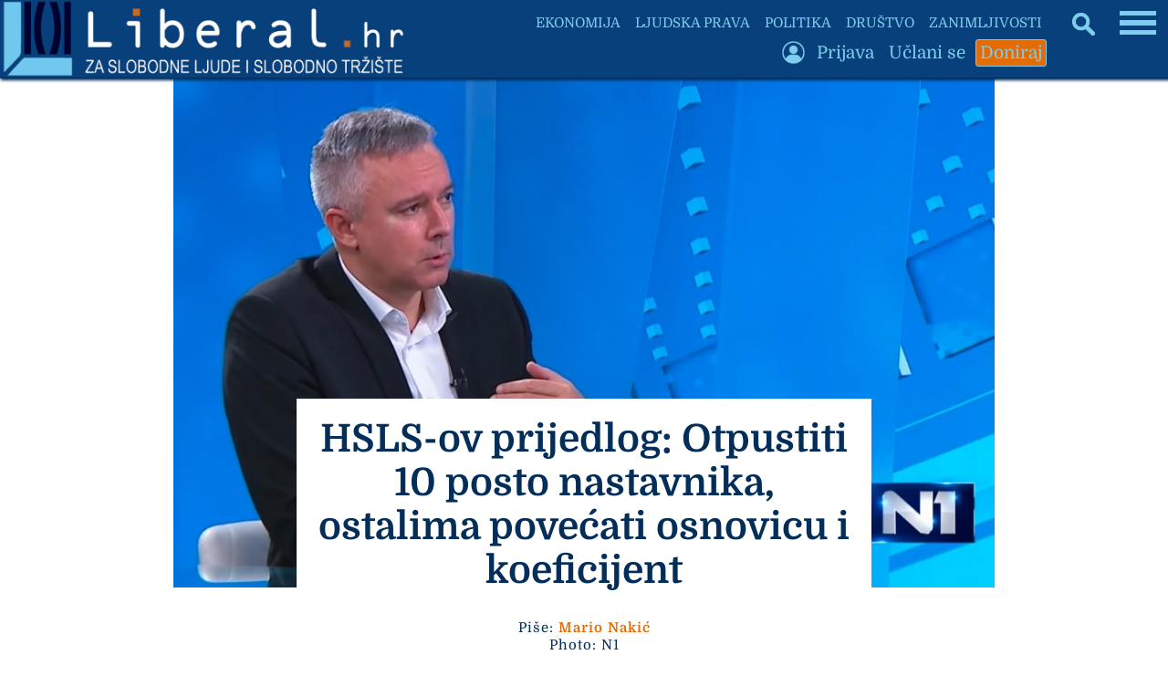

--- FILE ---
content_type: text/html; charset=UTF-8
request_url: https://liberal.hr/hsls-darinko-kosor-ucitelji-strajk-prosvjeta-place-670
body_size: 60818
content:

<!DOCTYPE HTML>
<html lang="hr">
<HEAD>
<meta http-equiv="X-UA-Compatible" content="IE=edge,chrome=1" />
<meta charset="utf-8" />
<META NAME="Language" CONTENT="HR/hr" />
<meta http-equiv="Content-Type" content="text/html; charset=utf-8" />
<meta http-equiv="content-language" content="HR-hr" />
<META NAME="DC.Creator" CONTENT="Liberal.hr" />
<META NAME="DC.Publisher" CONTENT="Liberal.hr" />
<META NAME="publisher" CONTENT="Liberal.hr" />
<META NAME="Author" CONTENT="Mario Nakić" />
<META NAME="Description" CONTENT="Za slobodne ljude i slobodno tržište" />
<link rel="canonical" href="https://www.liberal.hr/hsls-darinko-kosor-ucitelji-strajk-prosvjeta-place-670" />
<META NAME="Keywords" CONTENT="hsls, darinko kosor, učitelji, štrajk, prosvjeta, plaće, liberal, liberazam, , , " />
<meta http-equiv="Content-Style-Type" content="text/css" />
<meta property="og:site_name" content="Liberal.hr" />
<meta property="og:locale" content="hr_HR" />
<meta property="og:type" content="article" />
<meta property="og:title" content="HSLS-ov prijedlog: Otpustiti 10 posto nastavnika, ostalima povećati osnovicu i koeficijent" />
<meta property="article:tag" content="hsls" />
<meta property="article:tag" content="darinko kosor" />
<meta property="article:tag" content="učitelji" />
<meta property="article:tag" content="štrajk" />
<meta property="article:tag" content="prosvjeta" />
<meta property="article:tag" content="plaće" />
<meta property="og:image" content="https://liberal.hr/images/fb5314.jpg" />
<meta property="og:image:type" content="image/jpeg">
<meta property="og:image:width" content="1200" />
<meta property="og:image:height" content="627" />
<meta property="og:url" content="https://liberal.hr/hsls-darinko-kosor-ucitelji-strajk-prosvjeta-place-670" />
<meta property="og:description" content="Za slobodne ljude i slobodno tržište" />
<meta property="og:image:alt" content="HSLS-ov prijedlog: Otpustiti 10 posto nastavnika, ostalima povećati osnovicu i koeficijent" />
<meta property="fb:pages" content="1364046837986536" />
<meta property="fb:app_id" content="1364046837986536" />
<meta name="twitter:card" content="summary_large_image" />
<meta name="twitter:title" content="HSLS-ov prijedlog: Otpustiti 10 posto nastavnika, ostalima povećati osnovicu i koeficijent" />
<meta name="twitter:description" content="Za slobodne ljude i slobodno tržište" />
<meta name="twitter:site" content="@Liberal_HR" />
<meta property="article:published_time" content="2019-10-23T17:35:17+02:00" /><meta property="twitter:image" content="https://www.liberal.hr/images/fb5314.jpg" /><meta name="twitter:creator" content="@Liberal_HR" />
  <title>HSLS-ov prijedlog: Otpustiti 10 posto nastavnika, ostalima povećati osnovicu i koeficijent</title>
  <link rel="image_src" href="https://www.liberal.hr/images/fb5314.jpg" />
<meta name="viewport" content="width=device-width, initial-scale=1.0">
<meta name="mobile-web-app-capable" content="yes" />
<meta name="format-detection" content="telephone=no">
<meta name="pinterest" content="nopin" />
<link rel="apple-touch-icon" sizes="120x120" href="apple-touch-icon.png">
<link rel="icon" type="image/png" sizes="32x32" href="favicon-32x32.png">
<link rel="icon" type="image/png" sizes="16x16" href="favicon-16x16.png">
<link rel="manifest" href="site.webmanifest">
<link rel="mask-icon" href="safari-pinned-tab.svg" color="#5bbad5">
<meta name="msapplication-TileColor" content="#da532c">
<meta name="theme-color" content="#ffffff">

<link rel="preload" href="fonts/Domine-Regular.woff2" as="font" type="font/woff2" crossorigin>
<link rel="preload" href="fonts/Domine-Bold.woff2" as="font" type="font/woff2" crossorigin>
<link rel="preload" href="static/liblogo201.webp" as="image" type="image/webp" crossorigin>
<link rel="preload" href="static/liblogo203.webp" as="image" type="image/webp" crossorigin>
<link rel="preload" fetchpriority="high" as="image" href="images/5314.jpg" type="image/jpeg">
<link rel="preload" fetchpriority="high" as="image" href="images/m5314.jpg" type="image/jpeg">

<script>
document.addEventListener('DOMContentLoaded', function() {
    const lazyImages = document.querySelectorAll('.lazy');

    // Funkcija za prilagodbu dimenzija samo za logotip
    function adjustLogoDimensions() {
        const logoImg = document.querySelector('.logo-img');
        if (logoImg) {
            if (window.innerWidth <= 500) {
                logoImg.setAttribute('width', '295'); // Dimenzije za manju verziju
                logoImg.setAttribute('height', '55');
            } else {
                logoImg.setAttribute('width', '456'); // Dimenzije za veću verziju
                logoImg.setAttribute('height', '85');
            }
        }
    }

    // Intersection Observer za lazy loading
    if ('IntersectionObserver' in window) {
        const observer = new IntersectionObserver((entries, observer) => {
            entries.forEach(entry => {
                if (entry.isIntersecting) {
                    const img = entry.target;
                    // Postavi src za <img>
                    if (img.dataset.src) {
                        img.src = img.dataset.src;
                        img.removeAttribute('data-src');
                    }
                    // Pronađi <picture> roditelja i obrađuj <source> elemente
                    const picture = img.closest('picture');
                    if (picture) {
                        const sources = picture.querySelectorAll('source[data-srcset]');
                        sources.forEach(source => {
                            source.srcset = source.dataset.srcset;
                            source.removeAttribute('data-srcset');
                        });
                    }
                    observer.unobserve(img);
                }
            });
        }, {
            rootMargin: '300px', // Učitaj slike 300px prije nego što uđu u vidno polje
            threshold: 0
        });

        lazyImages.forEach(img => observer.observe(img));
    } else {
        // Fallback za preglednike koji ne podržavaju Intersection Observer
        lazyImages.forEach(img => {
            if (img.dataset.src) {
                img.src = img.dataset.src;
                img.removeAttribute('data-src');
            }
            // Fallback za <source> elemente
            const picture = img.closest('picture');
            if (picture) {
                const sources = picture.querySelectorAll('source[data-srcset]');
                sources.forEach(source => {
                    source.srcset = source.dataset.srcset;
                    source.removeAttribute('data-srcset');
                });
            }
        });
    }

    // Pokreni prilagodbu dimenzija
    adjustLogoDimensions();
    window.addEventListener('resize', adjustLogoDimensions);
    window.addEventListener('orientationchange', adjustLogoDimensions);
});
</script>

<style type="text/css">

* {
  box-sizing: border-box;
  overflow-wrap: break-word;
}

a { text-decoration: none; }

@font-face {
  font-family: 'Domine';
  font-style: normal;
  font-weight: 400;
  src: url('fonts/Domine-Regular.woff2') format('woff2');
  font-display: swap;
}

@font-face {
  font-family: 'Domine';
  font-style: normal;
  font-weight: 700;
  src: url('fonts/Domine-Bold.woff2') format('woff2');
  font-display: swap;
}

body { margin: 0; padding: 0; border: none; background: #ffffff; font-family: 'Domine', Georgia, serif; font-size: 18px; color: #042e5a; max-width: 100%; overflow-x: hidden; }

.glavni { width: 100%; display: flex; flex-direction: column; flex-wrap: nowrap; align-items: center; }
.glavni1 { width: 1360px; max-width: 100%; display: flex; flex-direction: column; flex-wrap: nowrap; align-items: center; }
.glavni2 { width: 100%; position: relative; }
.glavni3 { position: absolute; left: 0; top: 85px; width: 100%; height: auto; display: flex; flex-direction: column; flex-wrap: nowrap; align-items: center; }

.slika { width: 600px; height: auto; }

input[type="text"], input[type="password"], input[type="submit"], input[type="button"], select { -webkit-appearance: none;
   -moz-appearance: none;
   appearance: none;
  border: none;
   }

input[type="text"], input[type="password"]
{ 
  
  border-bottom: 1px solid #7fcdee;
  text-align: left;
  -moz-border-radius: 2px;
  -webkit-border-radius: 2px;
  border-radius: 2px;
  margin: 0 0;
  padding: 8px 12px;
  font-family: 'Domine', Georgia, serif; color: #E36C04;
  background: #ffffff;
  font-size: 18px;
  transition: 2s; -webkit-transition: 2s;
    -moz-transition: 2s;
    -o-transition: 2s;
}

input[type="text"]:hover, input[type="text"]:focus, input[type="password"]:hover, input[type="password"]:focus {
outline: 0; outline: none;
  border: none;
  border-bottom: 1px solid #07407b;
transition: 2s; -webkit-transition: 2s;
    -moz-transition: 2s;
    -o-transition: 2s;
  }
input[type="submit"] {
 
  border: 1px solid #07407b;
  -moz-border-radius: 2px;
  -webkit-border-radius: 2px;
  border-radius: 2px;
  margin: 0 0;
  padding: 8px 12px;
  font-size: 18px;
  font-family: 'Domine', Georgia, serif; font-weight: bold;
  color: #ffffff;
  background: #07407b;
transition: 2s; -webkit-transition: 2s;
    -moz-transition: 2s;
    -o-transition: 2s;

}
input[type="submit"]:hover, input[type="submit"]:focus {
  outline: 0; outline: none;
  background: #ffffff;
  color: #07407b;
    outline: 0;
  cursor: pointer;
transition: 2s; -webkit-transition: 2s;
    -moz-transition: 2s;
    -o-transition: 2s;
}


.ispodnaslova { width: 100%; text-align: center; padding: 10px 20px; font-size: 15px; line-height: 130%; letter-spacing: 1px; }

.medjunaslov { font-size: 21px; font-weight: bold; letter-spacing: 0; word-spacing: 0; }

#header1 {
  margin: 0 auto 0 0;
padding: 0 0;
border: 0;
width: auto;
height: auto;
}

#header1 img { height: 85px; width: auto; }

#header1a {
   margin: 0 auto 0 0;
padding: 0 0;
border: 0;
display: none;
width: auto;
height: auto;
}

.dolje { flex-direction: row; flex-wrap: wrap; justify-content: space-around; align-items: flex-end; }

.relativne { position: relative; width: 900px; height: 680px; }
.relativne1 { position: absolute; left: 0; top: 0; width: 100%; display: flex; flex-direction: column; align-items: stretch; }
.relativne2 { position: absolute; left: 0; bottom: 0; width: 100%; display: flex; flex-direction: row; justify-content: center; z-index: 1; }
.relativne3 { width: 630px; background: #ffffff; min-height: 100px; display: flex; flex-direction: column; align-items: stretch; }

a.link1 { color: #E36C04; font-weight: bold; text-decoration: none; }
a.link1:hover, a.link1:focus { text-decoration: underline; }

.footer { z-index: 20; position: fixed; bottom: 0; left: 0; width: 100%; height: auto; display: flex; flex-direction: column; flex-wrap: nowrap; align-items: center; }
.footer1 { width: 1360px; max-width: 100%; background: #07407b; color: #7fcdee; display: flex; flex-direction: column; flex-wrap: nowrap; align-items: center; }
.footer2 { width: 900px; max-width: 95%; margin: 20px 0; display: flex; flex-direction: row; flex-wrap: nowrap; align-items: center; }
.footer3 { flex: 1; text-align: center; line-height: 130%; font-size: 18px; letter-spacing: 1px; padding: 7px 10px; }

h1 { text-align: center; font-size: 42px; color: #042e5a; margin: 0 0; padding: 20px 20px; }
h2 { font-style: italic; font-size: 24px; color: #7fcdee; margin: 0 0; padding: 10px 10px; }
h3 { text-align: left; font-size: 22px; font-weight: bold; margin: 0 0; padding: 5px 8px; color: #E36C04; }

.okvir { padding: 10px 15px 0 15px; }
.glavnidiv { width: 100%; display: flex; flex-direction: row; }
.clanaktekst { width: 800px; min-height: 300px; display: flex; flex-direction: column; align-items: stretch; }
.centriranje { justify-content: center; }
.centriranje2 { width: 900px; display: flex; flex-direction: column; flex-wrap: nowrap; align-items: center; }

.pola { width: 440px; display: flex; flex-direction: column; align-items: stretch; }


.bocka { margin: 5px 5px; padding: 5px 6px; font-size: 18px; background: #07407b; color: #ffffff; border: 1px solid #07407b; -webkit-border-radius: 2px; border-radius: 2px; -webkit-transition: 2s; transition: 2s; }
.bocka:hover, .bocka:focus { background: #ffffff; color: #07407b; -webkit-transition: 2s; transition: 2s; }

.gl { color: #042e5a; -webkit-transition: 2s; transition: 2s; }
.gl:hover, .gl:focus { color: #7fcdee; -webkit-transition: 2s; transition: 2s; }

.togg { position: fixed;
top: 5px;
right: 10px;
z-index: 6;
width: auto;
max-width: 90%;
 }

.togglebar {
 padding: 2px 3px;
 background: transparent;
  display: inline-block;
  cursor: pointer;
}

.bar1, .bar2, .bar3 {
  width: 37.5px;
  height: 5.25px;
  background-color: #7fcdee;
  margin: 4.5px 0;
  transition: 0.4s;
}

.change .bar1 {
  -webkit-transform: rotate(-45deg) translate(-6.75px, 4.5px);
  transform: rotate(-45deg) translate(-6.75px, 4.5px);
}

.change .bar2 {opacity: 0;}

.change .bar3 {
  -webkit-transform: rotate(45deg) translate(-6px, -6px);
  transform: rotate(45deg) translate(-6px, -6px);
}

.vrh { position: fixed; z-index: 5; top: 0; left: 0; width: 1360px; max-width: 100%; overflow-x: hidden; height: auto; background: #07407b; border-bottom: 1px solid #042e5a; box-shadow: 2px 1px 3px 1px #042e5a;
  display: flex; flex-direction: row; align-items: center; justify-content: flex-start;
 }

.vrh1 { display: flex; flex-direction: column; flex-wrap: nowrap; align-items: flex-end; }
.vrh2 { display: flex; flex-direction: row; flex-wrap: nowrap; align-items: center; }
.vrh3 { display: flex; flex-direction: row; flex-wrap: nowrap; align-items: center; }
.vrh4 { width: 130px; }

.blokic { width: 100%; margin: 5px 0; display: flex; flex-direction: column; font-size: 16px; align-items: stretch; color: #07407b; background: #DDE9EE; border-bottom: 1px solid #7fcdee; -webkit-transition: 2s; transition: 2s; }
.blokic:hover, .blokic:focus { background: #E36C04; color: #ffffff; border-bottom: 1px solid #07407b; -webkit-transition: 2s; transition: 2s; }

.search { position: fixed; z-index: 6; top: 10px; right: 80px; height: 32px; }
.skriveno { position: fixed; right: 0; top: 50px; width: auto; max-width: 95%; height: auto; display: none; padding: 7px 15px; background: #07407b; }
.skrivenoo { display: flex; width: 100%; flex-wrap: nowrap; flex-direction: column; align-items: flex-start; max-height: 90vh; overflow-y: auto; }

.podjela { width: 900px; max-width: 900px; }

.podjela1 { width: 100%; display: flex; flex-direction: row; flex-wrap: nowrap; align-items: center; justify-content: stretch; font-size: 18px; background: #ffffff; color: #042e5a; border-bottom: 1px solid #7fcdee; -webkit-transition: 2s; transition: 2s; }
.podjela1:hover, .podjela1:focus { color: #ffffff; background: #07407b; border-bottom: 1px solid #042e5a; -webkit-transition: 2s; transition: 2s; }

.podjela11 { font-size: 18px; }

.podloga { width: 65%; background: #ffffff; -webkit-transition: 2s; transition: 2s; }
.podloga1 { width: 80%; background: #ffffff; -webkit-transition: 2s; transition: 2s; }

.zahover:hover .zahover1 .podloga, .zahover:focus .zahover1 .podloga { background: #E36C04; -webkit-transition: 2s; transition: 2s;  }
.blok1:hover .podloga1, .blok1:focus .podloga1 { background: #E36C04; -webkit-transition: 2s; transition: 2s; }

.menu2mali { width: auto; height: auto; margin: 2px 3px; padding: 3px 4px; color: #7fcdee; background: #07407b; font-size: 19px; border-radius: 3px; transition: 2s; -webkit-transition: 2s; border: 1px solid #07407b;
    -moz-transition: 2s;
    -o-transition: 2s; }
.menu2mali:hover, .menu2mali:focus { background: #7fcdee; color: #07407b; transition: 2s; -webkit-transition: 2s;
    -moz-transition: 2s;
    -o-transition: 2s; }

    .menu3mali { width: auto; height: auto; margin: 2px 3px; padding: 3px 4px; color: #7fcdee; background: #E36C04; font-size: 19px; border-radius: 3px; transition: 2s; -webkit-transition: 2s; border: 1px solid #7fcdee;
    -moz-transition: 2s;
    -o-transition: 2s; }
.menu3mali:hover, .menu3mali:focus { background: #7fcdee; color: #E36C04; transition: 2s; -webkit-transition: 2s;
    -moz-transition: 2s;
    -o-transition: 2s; }

    .menu4mali { width: auto; height: auto; margin: 2px 3px; padding: 3px 4px; color: #E36C04; background: #7fcdee; font-size: 19px; border-radius: 3px; transition: 2s; -webkit-transition: 2s; border: 1px solid #7fcdee;
    -moz-transition: 2s;
    -o-transition: 2s; }
.menu4mali:hover, .menu4mali:focus { background: #E36C04; color: #7fcdee; transition: 2s; -webkit-transition: 2s;
    -moz-transition: 2s;
    -o-transition: 2s; }

.udruga { width: 40%; }

.btekst { width: 800px; text-align: start; padding: 30px 10px; line-height: 138%; letter-spacing: 1px; word-spacing: 1px; }
.btekst a { color: #042e5a; text-decoration: underline; text-decoration-color: #E36C04; text-decoration-thickness: 2px; }
.btekst a:hover, .btekst a:focus { color: #07407b; text-decoration: underline; text-decoration-color: #7fcdee; text-decoration-thickness: 3px; }

.bbtekst { text-align: start; margin: 30px 10px; line-height: 135%; letter-spacing: 1px; word-spacing: 1px; }
.bbtekst a { color: #042e5a; text-decoration: underline; text-decoration-color: #E36C04; text-decoration-thickness: 2px; }
.bbtekst a:hover, .bbtekst a:focus { color: #07407b; text-decoration: underline; text-decoration-color: #7fcdee; text-decoration-thickness: 3px; }

.blokveliki { width: 100%; display: flex; flex-direction: row; flex-wrap: wrap; justify-content: space-around; }
.blok { width: 333px; margin: 20px auto; }
.blokk { width: 570px; }

.search1 { display: none; }
.zamob { display: none; }

.blok3 { width: 100%; text-align: center; padding: 7px 9px; font-weight: bold; color: #042e5a; font-size: 22px; -webkit-transition: 2s; transition: 2s; }
.blok1:hover .blok3, .blok1:focus .blok3 { color: #7fcdee; -webkit-transition: 2s; transition: 2s; }
.malaslova { font-size: 15px; font-style: italic; }

.footsubmit { background: #E36C04; color: #07407b; font-size: 18px; margin: auto 10px; padding: 7px 10px; font-weight: bold; border: 1px solid #E36C04; -webkit-border-radius: 2px; border-radius: 2px; transition: 2s; -webkit-transition: 2s;
    -moz-transition: 2s;
    -o-transition: 2s; }
    .footsubmit:hover, .footsubmit:focus { background: #07407b; color: #E36C04; transition: 2s; -webkit-transition: 2s;
    -moz-transition: 2s;
    -o-transition: 2s; }

.visina { height: 550px; max-height: 550px; }
.margine { margin: 20px 0; }
.strana { flex: 1; display: flex; flex-direction: column; align-items: stretch; flex-wrap: nowrap; margin: 0 0; padding: 0 0 0 10px; }


.link { color: #ffffff; }
a.link { color: #ffffff; font-weight: bold; text-decoration: none; }
a.link:hover, a.link:focus { text-decoration: underline; }


.bezfiltera { width: 100%; display: flex; flex-direction: row; justify-content: center; margin: 30px 0; }
.bezfiltera1 { width: 100%; height: auto; }
.bezfiltera2 { width: 420px; height: 420px; display: none; }
.polapodjela { width: 100%; display: flex; flex-direction: row; justify-content: space-between; flex-wrap: nowrap; }

.zaracunalo { display: flex; }

#header1a img { height: 50px; width: auto; }

 @media only screen and (min-width: 1361px) { 
.togg { right: 0; right: 50%; margin-right: -670px; }
.skriveno { right: 50%; margin-right: -680px; }
.search { right: 0; right: 50%; margin-right: -600px; }
.vrh { left: 50%; margin-left: -680px; }
}

@media only screen and (max-width: 1360px) {
.blok { width: 24vw; } 
.blokk { width: 45vw; }
}

@media only screen and (max-width: 1350px) {
 .search { height: 25px; }
.bar1, .bar2, .bar3 {
  width: 40px;
  height: 5.6px;
  margin: 4.8px 0;
  transition: 0.4s;
}
.change .bar1 {
  -webkit-transform: rotate(-45deg) translate(-7.2px, 4.8px);
  transform: rotate(-45deg) translate(-7.2px, 4.8px);
}
.change .bar3 {
  -webkit-transform: rotate(45deg) translate(-6.4px, -6.4px);
  transform: rotate(45deg) translate(-6.4px, -6.4px);
}
}


@media (max-width: 1300px) {
    .podjela { width: 760px; max-width: 760px; }
}
@media (max-width: 1240px) {
.search { right: 70px; }
.podjela1, .podjela11 { font-size: 16px; }
}

@media (max-width: 1200px) { 
.podjela { width: 680px; max-width: 680px; }
.blok3 { font-size: 20px; }
}

@media (max-width: 1180px) {
  .zanimljiv { display: none; }
}
@media (max-width: 1140px) {
  .podjela { width: 620px; max-width: 620px; }
}


 @media (max-width: 1120px) { 
 #header1 img { max-height: 80px; }
#header1a img { max-height: 45px; }
.glavni3 { top: 80px; }
.vrh1, .vrh4 { display: none; }
.ispodnaslova { padding: 10px 10px; }
}


 @media (max-width: 1105px) {
 .najnoviji { display: block; }
 } 

@media (max-width: 1060px) {
  .blok, .blokk { width: 40vw; }
  .podjela { width: 560px; max-width: 560px; }
}
@media (max-width: 960px) {
.podjela { width: 480px; max-width: 480px; }
.visina { max-height: 460px; }
}

@media (max-width: 900px) {
.centriranje2 { width: 100vw; }
  .pola { width: 47vw; }
  .podloga { width: 75%; }
  h1 { font-size: 36px; }
  .udruga { width: 45vw; }
  .podjela1, .podjela11 { font-size: 15px; }
  .okvir { padding: 15px 15px; }
  .relativne { width: 100vw; }
  .relativne3 { width: 70vw; }
  .btekst { padding: 20px 20px; }
}

@media (max-width: 860px) {
.podjela { width: 420px; max-width: 420px; }
.relativne { height: 580px; }
}

@media (max-width: 800px) {
.clanaktekst { width: 100vw; }
.btekst { width: 100vw; }
}

@media (max-width: 760px) {
.skrivenoo { max-height: 70vh; }
.podjela { width: 100%; max-width: 100vw; }
.podjela1 { width: 75vw; font-size: 18px; margin: 0 auto; }
.podloga { width: 80%; }
h1 { font-size: 32px; }
.blok, .blokk { width: 47vw; }
.skriveno { min-width: 70%; width: auto; max-width: 95%; height: auto; display: none; padding: 10px 10px; background: #07407b; }
.strana { flex: 0; width: 100%; align-items: center; justify-content: flex-start; padding: 0 0 0 0; margin: 20px 0; }
.relativne { height: 520px; }
}

@media (max-width: 700px) {
.udruga { width: 48vw; }
}

@media (max-width: 670px) {
.relativne { height: 480px; }
}

@media (max-width: 630px) {
.podloga, .podloga1 { width: 85%; }
h1 { font-size: 30px; } 
.bezfiltera1 { display: none; }
.bezfiltera2 { display: block; }
.polapodjela { flex-direction: column; align-items: center; justify-content: flex-start; }
.pola { width: 450px; }
.podjela11 { font-size: 16px; }
}

@media (max-width: 600px) {
  .zaracunalo { display: none; }
  .zamob { display: flex; }
#header1 img { max-height: 70px; }
#header1a img { max-height: 43px; }
.glavni3 { top: 70px; }
.margine { margin: 0 0; }
.udruga { width: 75vw; }
.visina { max-height: 410px; }
}

@media (max-width: 560px) {
h1 { padding: 10px 10px; }.togg { top: 2px; right: 5px; }
.footer2 { flex-direction: column; }
.footer3 { flex: 0; width: 100%; }
.footer4 { width: 100%; }
.podjela img { margin-left: -25px; }
.polapodjela { align-items: stretch; }
.pola { width: 100%; }
.blok, .blokk { width: 80vw; }
  .podjela1 { width: 80vw; }
  .podjela11 { font-size: 18px; }
.menu2mali { font-size: 18px; }
}

@media (max-width: 500px) {
  .podjela img { margin-left: -50px; }
  .udruga { width: 80vw; }
  .visina { max-height: 380px; }
  #header1 img { max-height: 55px; }
#header1a img { max-height: 35px; }
.search { right: 0; right: 50px; top: 0; }
.bar1, .bar2, .bar3 {
  width: 30px;
  height: 4.2px;
  margin: 3.6px 0;
  transition: 0.4s;
}
.change .bar1 {
  -webkit-transform: rotate(-45deg) translate(-5.4px, 3.6px);
  transform: rotate(-45deg) translate(-5.4px, 3.6px);
}
.change .bar3 {
  -webkit-transform: rotate(45deg) translate(-5.8px, -4.8px);
  transform: rotate(45deg) translate(-4.8px, -4.8px);
}
.glavni3 { top: 55px; }
}

@media (max-width: 460px) {
.bezfiltera2 { width: 100%; height: auto; }
}

@media (max-width: 459px) {
.podjela img { margin-left: -100px; }
.podloga, .podloga1 { width: 90%; }
.visina { max-height: 370px; }
.udruga { width: 90vw; }
.podjela11 { font-size: 17px; }
}

@media (max-width: 384px) {
.search { display: none; }
.search1 { display: block; }
}

@media (max-width: 380px) {
.blok, .blokk { width: 95vw; }
.podjela img { margin-left: -110px; }
.okvir { padding: 10px 10px; }
.visina { max-height: 360px; }
}

@media (max-width: 358px) {
#header1 { margin: 0 auto 0 -58px; }
.podloga, .podloga1 { width: 95%; }
h1 { font-size: 26px; }
h2 { font-size: 20px; }
.blok, .blokk { width: 100%; }
.strana { align-items: stretch; }
.podjela1 { width: 100vw; font-size: 17px; margin: 0 0; }
.podjela11 { font-size: 17px; }
.footsubmit { margin: 4px auto; }
.podjela img { margin-left: -150px; }
.visina { max-height: 350px; }
.udruga { width: 95vw; }
.dolje { flex-direction: column; flex-wrap: nowrap; align-items: center; justify-content: flex-start; }
.menu2mali { font-size: 17px; margin: 0 0; }
}

@media (max-width: 310px) {
#header1 { margin: 0 auto 0 -45px; }
#header1 img { max-height: 45px; }
#header1a img { max-height: 30px; }
.glavni3 { top: 50px; }
.udruga { width: 100%; }
.podjela1, .podjela11 { font-size: 16px; }
body { font-size: 17px; }
.btekst { padding: 20px 10px; }
.bocka { font-size: 17px; margin: 3px 3px; }
}

@media (max-width: 300px) {
h1 { font-size: 24px; }h2 { font-size: 19px; }
.blok3 { font-size: 19px; }
input { font-size: 17px; padding: 6px 8px; }
}

@media (max-width: 270px) {
h1 { font-size: 22px; }
.podjela1, .podjela11 { font-size: 17px; }
.gslika { display: none; }
.bar1, .bar2, .bar3 {
  width: 15px;
  height: 2.1px;
  margin: 1.8px 0;
  transition: 0.4s;
}
.change .bar1 {
  -webkit-transform: rotate(-45deg) translate(-2.7px, 1.8px);
  transform: rotate(-45deg) translate(-2.7px, 1.8px);
}
.change .bar3 {
  -webkit-transform: rotate(45deg) translate(-2.7px, -2.4px);
  transform: rotate(45deg) translate(-2.4px, -2.4px);
}
}

@media (max-width: 246px) {
#header1 { margin: 0 auto 0 -38px; }
#header1 img { max-height: 35px; }
.glavni3 { top: 20px; }
.menu2mali { font-size: 16px; }
input { font-size: 16px; padding: 3px 3px; }
.bocka { font-size: 16px; padding: 3px 3px; margin: 2px 2px; }
}

@media (max-width: 230px) {
h1 { font-size: 21px; }
.medjunaslov { font-size: 19px; }
body { font-size: 16px; }
h2 { font-size: 18px; }
.blok3 { font-size: 18px; }
}

@media (max-width: 200px) {
#header1 { margin: 0 auto 0 -30px; }
#header1 img { max-height: 30px; }
#header1a img { max-height: 20px; }
.medjunaslov { font-size: 18px; }
.malaslova { font-size: 14px; }
}

@media (max-width: 175px) {
#header1 { margin: 0 auto 0 -23px; }
#header1 img { max-height: 23px; }
#header1a img { max-height: 13px; }
.glavni3 { top: 10px; }
}

@media (max-width: 160px) {
.togg { right: 2px; }
.blok3 { font-size: 17px; }
}

@media (orientation: portrait) {
  @media (min-height: 690px) and (max-width: 620px) {
    .visina { max-height: 400px; }
  }
}

.crnibutton { background: #07407b; transition: 2s; -webkit-transition: 2s;
    -moz-transition: 2s;
    -o-transition: 2s; }
    .crnibutton:hover, .crnibutton:focus { background: #042e5a; transition: 2s; -webkit-transition: 2s;
    -moz-transition: 2s;
    -o-transition: 2s; }

</style>

<meta name="google-site-verification" content="IjTMP9YpR83HNqJCzrUJMKLIlRoeCWmV9PR1ezN1Nz0" />

</HEAD>
<body>

<div class="vrh">
  <div id="header1">
<a href="https://liberal.hr">
<img src="static/liblogo201.webp" border="0" fetchpriority="high" align="middle" width="447" height="85" alt="Liberal.hr">
</a>
</div>
<div id="header1a">
<a href="https://liberal.hr" title="Liberal.hr"><img src="static/liblogo203.webp" fetchpriority="high" border=0 align="middle" width="168" height="35" alt="Liberal.hr">
</a>
</div>
<div class="vrh1">
  <div class="vrh2">
          <a href="https://liberal.hr/ekonomija"><div class="menu2mali" style="font-size: 15px;">EKONOMIJA</div></a>
            <a href="https://liberal.hr/ljudska-prava"><div class="menu2mali" style="font-size: 15px;">LJUDSKA PRAVA</div></a>
            <a href="https://liberal.hr/politika"><div class="menu2mali" style="font-size: 15px;">POLITIKA</div></a>
            <a href="https://liberal.hr/drustvo"><div class="menu2mali" style="font-size: 15px;">DRUŠTVO</div></a>
            <a href="https://liberal.hr/zanimljivosti"><div class="menu2mali zanimljiv" style="font-size: 15px;">ZANIMLJIVOSTI</div></a>
          </div>
  <div class="vrh3">
    <div style="width: 35px;"><img data-src="static/emprofi.png" border="0" align="middle" width="35" height="35" class="lazy" alt="Login" title="Login"><noscript><img src="static/emprofi.png" border="0" align="middle" width="35" height="35" alt="Login"></noscript></div>      <a href="https://liberal.hr/?s=51"><div class="menu2mali">Prijava</div></a>    <a href="https://liberal.hr/uclani-se"><div class="menu2mali">Učlani se</div></a>
      <a href="https://liberal.hr/doniraj"><div class="menu3mali">Doniraj</div></a>
</div>
</div>
<div class="vrh4"></div>
</div>


<div class="togg">
  <div class="togglebar" onclick="myFunction(this); funkcija();">
  <div class="bar1"></div>
  <div class="bar2"></div>
  <div class="bar3"></div>
</div>

<div class="skriveno">
   <div class="skrivenoo">
    <div style="width: 260px; display: flex; flex-direction: column; flex-wrap: nowrap; align-items: flex-start;">
      <a href="https://liberal.hr/?s=45" title="Traži"><div class="menu2mali search1"><img data-src="static/search2.png" align="middle" border="0" width="20" height="20" class="lazy" alt="Traži" title="Traži"><noscript><img src="static/search2.png" align="middle" border="0" width="20" height="20" alt="Traži" title="Traži"></noscript></div></a><a href="https://liberal.hr"><div class="menu2mali">Početna</div></a>          <a href="https://liberal.hr/ekonomija"><div class="menu2mali">Ekonomija</div></a>
                    <a href="https://liberal.hr/ljudska-prava"><div class="menu2mali">Ljudska prava</div></a>
                    <a href="https://liberal.hr/politika"><div class="menu2mali">Politika</div></a>
                    <a href="https://liberal.hr/drustvo"><div class="menu2mali">Društvo</div></a>
                    <a href="https://liberal.hr/zanimljivosti"><div class="menu2mali">Zanimljivosti</div></a>
                    <a href="https://liberal.hr/hrvatska"><div class="menu2mali">Hrvatska</div></a>
                    <a href="https://liberal.hr/svijet"><div class="menu2mali">Svijet</div></a>
                    <a href="https://liberal.hr/skola"><div class="menu2mali">Škola</div></a>
                    <a href="https://liberal.hr/kolumnisti"><div class="menu2mali">Autori</div></a>
          </div>
                    <div style="width: 260px; height: 1px; background: #ffffff; margin: 10px 0;"></div>
            <div style="width: 260px; display: flex; flex-direction: column; flex-wrap: nowrap; align-items: flex-start;">
              
             <div style="width: 35px;"><img data-src="static/emprofi.png" border="0" align="middle" width="35" height="35" class="lazy" alt="Login" title="Login"><noscript><img src="static/emprofi.png" border="0" align="middle" width="35" height="35" alt="Login" title="Login"></noscript></div>      <a href="https://liberal.hr/?s=51"><div class="menu2mali">Prijava</div></a>            <a href="https://liberal.hr/udruga"><div class="menu2mali">O udruzi</div></a>
                <a href="https://liberal.hr/uclani-se"><div class="menu2mali">Učlani se</div></a>
      <a href="https://liberal.hr/doniraj"><div class="menu3mali">Doniraj</div></a>
</div>
</div>
</div>
</div>

<div class="glavni">
  <div class="glavni1">
    <div class="glavni2">
      <div class="glavni3">


  <div class="glavnidiv centriranje">

<div class="centriranje2">

<div class="zaracunalo" style="width: 900px; max-width: 100vw; flex-direction: column; align-items: stretch; margin: 0 0 20px 0;">
  <div class="relativne">
    <div class="relativne1">
          <img src="images/5314.jpg" fetchpriority="high" align="middle" border="0" width="1200" height="745" alt="HSLS-ov prijedlog: Otpustiti 10 posto nastavnika, ostalima povećati osnovicu i koeficijent" style="width: 100%; height: auto;">    <div style="width: 100%; flex: 1;"></div>
  </div>
    <div class="relativne2">
<div class="relativne3"><h1>HSLS-ov prijedlog: Otpustiti 10 posto nastavnika, ostalima povećati osnovicu i koeficijent</h1>
<div class="ispodnaslova">Piše: <a href="https://liberal.hr/kolumnisti/mario-nakic" class="link1">Mario Nakić</a><br>Photo: N1<br>23.10.2019.<br>Prosječna ocjena čitatelja: <b>5</b><br>
</div>
</div>
</div>
</div>
</div>
<div class="zamob" style="width: 100vw; flex-direction: column; align-items: stretch;">
<div style="width: 100vw; max-height: 300px; overflow: hidden;">
  <div style="display: flex; flex-direction: row; justify-content: center;"><img src="images/m5314.jpg" fetchpriority="high" border="0" align="middle" width="600" height="373" alt="HSLS-ov prijedlog: Otpustiti 10 posto nastavnika, ostalima povećati osnovicu i koeficijent" style="width: 600px; height: auto;"></div>
</div>
<div style="width: 100%; display: flex; flex-direction: column; flex-wrap: nowrap;">
<div style="width: 100%;"><h1 style="text-align: start;">HSLS-ov prijedlog: Otpustiti 10 posto nastavnika, ostalima povećati osnovicu i koeficijent</h1></div>
<div style="width: 100%;">
<P align="left" style="margin: 20px 20px; font-size: 15px; line-height: 130%; letter-spacing: 1px;">Piše: <a href="https://liberal.hr/kolumnisti/mario-nakic" class="link1" title="Mario Nakić">Mario Nakić</a><br>Photo: N1<br>23.10.2019.<br>Prosječna ocjena čitatelja: <b>5</b><br>
</P>
</div>
</div>
</div>


<div class="clanaktekst">
  <div class="btekst">Sindikat &scaron;trajka, a resorna ministrica ga u tome podržava. To mislim da nema nigdje vi&scaron;e u svijetu, samo kod nas. Osim toga, predsjednik HNS-a Ivan Vrdoljak izjavljuje da su ove povi&scaron;ice prosvjetarima "tek početak", da će toga biti jo&scaron;.<br><br>U takvoj atmosferi dođe kao osvježenje kad se javi neki partner u vladi koji predstavlja i drugu stranu - onu potpuno zanemarenu - porezne obveznike.<br><br>Darinko Kosor, predsjednik HSLS-a, usprotivio se Vrdoljaku u intervjuu na <a  href="http://hr.n1info.com/Vijesti/a453904/Inicijativa-kao-sto-je-HNS-ova-samo-odmaze-da-se-rijesi-problem-nastavnika.html" target="_blank" rel="noopener">N1 televiziji</a> gdje je zaključio da HNS na taj način odmaže nastavnicima i profesorima jer se samo produžava proces rje&scaron;avanja problema. HSLS ima i prijedlog za rje&scaron;enje koje "poku&scaron;ava ponuditi koaliciji".<br><br>"Treba doći do povećanja osnovice i treba doći do ispravka koeficijenata profesorima i nastavnicima", ali:<br><br>"Jasno je da ima bar 10 posto vi&scaron;ka djelatnika u državnoj upravi, a jasno je da ima i 10 posto vi&scaron;ka djelatnika u obrazovanju u velikim gradovima", ističe Kosor.<br><br>HSLS će 16. studenog održati Sabor na kojem će birati novog predsjednika stranke. Kosor se nije kandidirao i kaže da se veseli promjeni stranačkog vodstva nakon &scaron;to je on proveo 10 godina na toj funkciji. Osim poznatog kandidata Darija Hrebaka, bjelovarskog gradonačelnika, za predsjednika HSLS-a kandidirao se i Žarko Katić, državni tajnik u MUP-u.</div>
  </div>
<div style="width: 100%; display: flex; flex-direction: row; justify-content: center; margin: 30px 0;">
<div class="bocka" style="cursor: pointer; margin: 5px auto; font-size: 16px; padding: 5px 6px;" onclick="shareOnFacebook()">Podijeli s prijateljima</div>
</div>
  <div style="width: 100%; display: flex; flex-direction: column; flex-wrap: nowrap; align-items: center; margin: 30px 0;">
<div style="width: 100%;"><h2 style="text-align: center;">Ocijeni članak</h2></div>
<div style="width: 100%; padding: 10px 10px; text-align: center;">Sadržaj Liberala mogu ocjenjivati samo registrirani članovi. Učlanite se <a href="https://liberal.hr/uclani-se" class="link1">ovdje</a>.</div></div>
  <div style="width: 90%; display: flex; flex-direction: row; flex-wrap: wrap; justify-content: center; margin: 30px auto; padding: 2px 2px; background: #7fcdee;">
    <div style="width: 100%;"><h2 style="color: #07407b; text-align: center;">
      Sviđa ti se članak? Podrži Liberal!
    </h2>
    </div>
      <div style="width: 100%; padding: 10px 10px; text-align: center; font-size: 16px;">
      Podrži neovisno novinarstvo: <a href="https://www.liberal.hr/uclani-se" class="link1" style="color: #07407b;">učlani se</a> ili doniraj Udruzi "Liberal.hr" koliko želiš/možeš za razvoj ove platforme.
    </div>
    <div style="width: 100%; display: flex; flex-direction: row; flex-wrap: wrap; justify-content: center; margin: 10px 0 0 0; padding: 5px 5px;">
      <div><a href="https://www.paypal.me/udrugaliberal" target="_blank"><picture><source data-srcset="static/paypalme.webp" type="image/webp"><img data-src="static/paypalme.png" border="0" align="middle" width="290" height="58" style="width: 290px; height: auto; max-width: 90vw;" class="lazy" alt="Paypal"></picture><noscript><picture><source srcset="static/paypalme.webp" type="image/webp"><img src="static/paypalme.png" border="0" align="middle" width="290" height="58" style="width: 290px; height: auto; max-width: 90vw;" alt="Paypal"></picture></noscript></a></div></div>
    <div style="width: 100%; background: #07407b; display: flex; flex-direction: row; flex-wrap: wrap; justify-content: center; align-items: center; padding: 5px 5px;">
      <div style="flex: 1; min-width: 250px; padding: 5px 5px; text-align: right; font-size: 16px; color: #ffffff;" class="gslika">
        IBAN: HR5923900011101229527<br>
Model: 00, poziv na br. prim.: 2222<br>
(za donatore iz inozemstva SWIFT/BIC: HPBZHR2X)<br>
Ako koristite mobilnu aplikaciju za bankarstvo jednostavno uslikajte ovaj barkod i unesite željeni iznos.
</div>
<div style="padding: 5px 5px;" class="gslika"><picture><source data-srcset="static/donacijabarkod3.webp" type="image/webp"><img data-src="static/donacijabarkod3.jpg"  border="0" align="middle" width="304" height="162" style="width: 304px; height: auto; max-width: 90vw;" class="lazy" alt="Barkod za donacije"></picture><noscript><picture><source srcset="static/donacijabarkod3.webp" type="image/webp"><img src="static/donacijabarkod3.jpg" border="0" align="middle" width="304" height="162" style="width: 304px; height: auto; max-width: 90vw;"></picture></noscript>
</div>
</div>
</div> 
  <div style="width: 560px; max-width: 100%; display: flex; flex-direction: column; flex-wrap: nowrap; align-items: center; background: #DDE9EE; margin: 30px 0; padding: 15px 15px; -webkit-border-radius: 6px; border-radius: 6px;">
    <div style="width: 100%;"><h2 style="text-align: center;">O autoru</h2></div>
          <picture><source data-srcset="autori/aut1.webp" type="image/webp">      <img data-src="autori/aut1.jpg" border="0" align="middle" width="130" height="130" style="width: 130px; max-width: 80vw; height: auto; border: 4px solid #7fcdee; -webkit-border-radius: 50%; border-radius: 50%;" class="lazy" alt="Mario Nakić">
      </picture>      <noscript><picture><source srcset="autori/aut1.webp" type="image/webp"><img src="autori/aut1.jpg" border="0" align="middle" width="130" height="130" style="width: 130px; max-width: 80vw; height: auto; border: 4px solid #7fcdee; -webkit-border-radius: 50%; border-radius: 50%;" alt="Mario Nakić"></picture></noscript>
        <div style="width: 100%; text-align: center; font-weight: bold; font-size: 16px; padding: 8px 10px;">MARIO NAKIĆ</div>
    <div style="width: 100%; margin: 10px 0; padding: 5px 5px; text-align: center; font-size: 16px; line-height: 135%; letter-spacing: 1px; word-spacing: 1px;">Mario Nakić je novinar, poduzetnik, web developer i programer. Osnivač Liberala. Voli pisanje, filozofiju,
 PHP i javu. Klasični liberal bez kompromisa.</div><a href="https://liberal.hr/kolumnisti/mario-nakic"><div class="bocka">Više od istog autora</div></a>
  </div>
<div style="width: 100%; margin: 20px 0; padding: 10px 10px; text-align: center;">VIŠE O TEMI:</div>
<div style="width: 100%; display: flex; flex-direction: row; flex-wrap: wrap; align-items: center; justify-content: center; margin: 10px 0;">
  <a href="https://liberal.hr/tagovi/hsls"><div class="bocka" style="font-size: 16px; padding: 5px 8px;">HSLS</div></a>
    <a href="https://liberal.hr/tagovi/darinko-kosor"><div class="bocka" style="font-size: 16px; padding: 5px 8px;">DARINKO KOSOR</div></a>
    <a href="https://liberal.hr/tagovi/ucitelji"><div class="bocka" style="font-size: 16px; padding: 5px 8px;">UČITELJI</div></a>
    <a href="https://liberal.hr/tagovi/strajk"><div class="bocka" style="font-size: 16px; padding: 5px 8px;">ŠTRAJK</div></a>
    <a href="https://liberal.hr/tagovi/prosvjeta"><div class="bocka" style="font-size: 16px; padding: 5px 8px;">PROSVJETA</div></a>
    <a href="https://liberal.hr/tagovi/place"><div class="bocka" style="font-size: 16px; padding: 5px 8px;">PLAĆE</div></a>
  </div>
<div style="width: 100%; margin: 20px 0; padding: 10px 10px; text-align: center;">VIŠE IZ RUBRIKE:</div>
<div style="width: 100%; display: flex; flex-direction: row; flex-wrap: wrap; align-items: center; justify-content: center; margin: 10px 0;">
<a href="https://liberal.hr/politika"><div class="bocka" style="font-size: 16px; padding: 5px 8px;">POLITIKA</div></a><a href="https://liberal.hr/drustvo"><div class="bocka" style="font-size: 16px; padding: 5px 8px;">DRUŠTVO</div></a><a href="https://liberal.hr/hrvatska"><div class="bocka" style="font-size: 16px; padding: 5px 8px;">HRVATSKA</div></a></div>

    <div style="width: 100%; display: flex; flex-direction: column; flex-wrap: nowrap; align-items: stretch; margin: 30px 0;">
    <div style="width: 100%;"><h2>Komentiraj članak</h2></div>
    <div style="width: 100%; display: flex; flex-direction: row; justify-content: center; margin: 10px 0;">
    <div style="width: 680px; max-width: 100%; padding: 8px 8px; text-align: center;">Komentirati na portalu mogu samo registrirani članovi. Učlanite se <a href="https://liberal.hr/uclani-se" class="link1">ovdje</a>.</div></div></div>
    <div style="width: 100%; display: flex; flex-direction: row; flex-wrap: wrap; justify-content: space-around; align-items: center; margin: 30px 0;">
<a href="https://www.facebook.com/libhr/posts/2671231206273507" target="_blank"><div class="bocka" style="margin: 5px 5px;">Komentiraj na Facebooku</div></a>
</div>

<div class="polapodjela">
  <div class="pola" style="margin: 25px auto;">
    <div style="width: 100%; padding: 10px 10px; font-size: 20px; color: #7fcdee; font-weight: bold; text-align: start;">Vezani članci</div>
    <div style="display: flex; flex-direction: column; flex-wrap: nowrap; align-items: stretch;">
  <a href="https://liberal.hr/sto-je-vlado-gotovac-ucinio-za-nas--403">
  <div class="podjela1" style="margin: 5px 0;">
    <picture><source data-srcset="malefotke/7448.webp" type="image/webp">    <img data-src="malefotke/7448.jpg" border="0" align="middle"  width="120" height="120" alt="Vezano" style="width: 100px; height: auto; -webkit-border-radius: 6px; border-radius: 6px;" class="lazy gslika"></picture>    <noscript><picture><source srcset="malefotke/7448.webp" type="image/webp"><img src="malefotke/7448.jpg" border="0" align="middle" width="120" height="120" alt="Vezano" style="width: 100px; height: auto; -webkit-border-radius: 6px; border-radius: 6px;" class="gslika"></picture></noscript>
      <div style="flex: 1; padding: 5px 5px; text-align: start; font-size: 16px;">Što je Vlado Gotovac učinio za nas?</div>
  </div>
</a>
  <a href="https://liberal.hr/o-kojem-pozdravu-prica-hsls-ovka-iz-mup-a--257">
  <div class="podjela1" style="margin: 5px 0;">
    <picture><source data-srcset="malefotke/7216.webp" type="image/webp">    <img data-src="malefotke/7216.jpg" border="0" align="middle"  width="120" height="120" alt="Vezano" style="width: 100px; height: auto; -webkit-border-radius: 6px; border-radius: 6px;" class="lazy gslika"></picture>    <noscript><picture><source srcset="malefotke/7216.webp" type="image/webp"><img src="malefotke/7216.jpg" border="0" align="middle" width="120" height="120" alt="Vezano" style="width: 100px; height: auto; -webkit-border-radius: 6px; border-radius: 6px;" class="gslika"></picture></noscript>
      <div style="flex: 1; padding: 5px 5px; text-align: start; font-size: 16px;">O kojem pozdravu priča HSLS-ovka iz MUP-a?</div>
  </div>
</a>
  <a href="https://liberal.hr/analiza-lokalnih-izbora--bravo-za-rijeku-steta-za-split--773">
  <div class="podjela1" style="margin: 5px 0;">
        <img data-src="malefotke/7106.jpg" border="0" align="middle"  width="120" height="120" alt="Vezano" style="width: 100px; height: auto; -webkit-border-radius: 6px; border-radius: 6px;" class="lazy gslika">    <noscript><img src="malefotke/7106.jpg" border="0" align="middle" width="120" height="120" alt="Vezano" style="width: 100px; height: auto; -webkit-border-radius: 6px; border-radius: 6px;" class="gslika"></noscript>
      <div style="flex: 1; padding: 5px 5px; text-align: start; font-size: 16px;">Analiza lokalnih izbora 2025.: Bravo za Rijeku, šteta za Split!</div>
  </div>
</a>
  <a href="https://liberal.hr/hdz-u-panici-ovaj-covjek-bi-im-mogao-uzeti-zadar-jednu-od-njihovih-najtvrdih-utvrda-309">
  <div class="podjela1" style="margin: 5px 0;">
        <img data-src="malefotke/7042.jpg" border="0" align="middle"  width="120" height="120" alt="Vezano" style="width: 100px; height: auto; -webkit-border-radius: 6px; border-radius: 6px;" class="lazy gslika">    <noscript><img src="malefotke/7042.jpg" border="0" align="middle" width="120" height="120" alt="Vezano" style="width: 100px; height: auto; -webkit-border-radius: 6px; border-radius: 6px;" class="gslika"></noscript>
      <div style="flex: 1; padding: 5px 5px; text-align: start; font-size: 16px;">HDZ u panici: Ovaj čovjek bi im mogao uzeti Zadar, jednu od njihovih najtvrđih utvrda</div>
  </div>
</a>
  <a href="https://liberal.hr/odgovornost-hsls-a-i-hns-a-za-rast-inflacije-u-hrvatskoj-723">
  <div class="podjela1" style="margin: 5px 0;">
        <img data-src="malefotke/6872.jpg" border="0" align="middle"  width="120" height="120" alt="Vezano" style="width: 100px; height: auto; -webkit-border-radius: 6px; border-radius: 6px;" class="lazy gslika">    <noscript><img src="malefotke/6872.jpg" border="0" align="middle" width="120" height="120" alt="Vezano" style="width: 100px; height: auto; -webkit-border-radius: 6px; border-radius: 6px;" class="gslika"></noscript>
      <div style="flex: 1; padding: 5px 5px; text-align: start; font-size: 16px;">Odgovornost HSLS-a i HNS-a za rast inflacije u Hrvatskoj</div>
  </div>
</a>
<div style="width: 100%; display: flex; flex-direction: row; justify-content: center; margin: 10px 0;"><a href="https://liberal.hr/vezano/3056"><div class="bocka">Više</div></a></div>
</div>
</div>
<div class="pola" style="margin: 25px auto;">
    <div style="width: 100%; padding: 10px 10px; font-size: 20px; color: #7fcdee; font-weight: bold; text-align: start;">Novo na Liberalu</div>
    <div style="display: flex; flex-direction: column; flex-wrap: nowrap; align-items: stretch;">
  <a href="https://liberal.hr/francuski-nobelovac-o-mileiju-u-argentini-je-bilo-nuzno-eliminirati-pretjeranu-birokraciju--229">
  <div class="podjela1" style="margin: 5px 0;">
    <img data-src="malefotke/7516.webp" border="0" align="middle"  alt="Novo" width="100" height="100" style="-webkit-border-radius: 6px; border-radius: 6px;" class="lazy gslika">
  <noscript><img src="malefotke/7516.webp" border="0" align="middle" alt="Novo" width="100" height="100" style="-webkit-border-radius: 6px; border-radius: 6px;" class="gslika"></noscript>
    <div style="flex: 1; padding: 5px 5px; text-align: start; font-size: 16px;">Francuski nobelovac o Mileiju: 'U Argentini je bilo nužno eliminirati pretjeranu birokraciju'</div>
  </div>
</a>
  <a href="https://liberal.hr/eu-siri-horizonte-sporazumi-s-mercosurom-i-indijom-otvaraju-nova-vrata-prosperitetu-997">
  <div class="podjela1" style="margin: 5px 0;">
    <img data-src="malefotke/7515.webp" border="0" align="middle"  alt="Novo" width="100" height="100" style="-webkit-border-radius: 6px; border-radius: 6px;" class="lazy gslika">
  <noscript><img src="malefotke/7515.webp" border="0" align="middle" alt="Novo" width="100" height="100" style="-webkit-border-radius: 6px; border-radius: 6px;" class="gslika"></noscript>
    <div style="flex: 1; padding: 5px 5px; text-align: start; font-size: 16px;">EU širi horizonte: Sporazumi s Mercosurom i Indijom otvaraju nova vrata prosperitetu</div>
  </div>
</a>
  <a href="https://liberal.hr/johan-norberg-trump-pretvara-sad-iz-atene-u-spartu-439">
  <div class="podjela1" style="margin: 5px 0;">
    <img data-src="malefotke/7514.webp" border="0" align="middle"  alt="Novo" width="100" height="100" style="-webkit-border-radius: 6px; border-radius: 6px;" class="lazy gslika">
  <noscript><img src="malefotke/7514.webp" border="0" align="middle" alt="Novo" width="100" height="100" style="-webkit-border-radius: 6px; border-radius: 6px;" class="gslika"></noscript>
    <div style="flex: 1; padding: 5px 5px; text-align: start; font-size: 16px;">Johan Norberg: Trump pretvara SAD iz Atene u Spartu</div>
  </div>
</a>
  <a href="https://liberal.hr/konzervativna-podcasterica-povezana-s-trumpom-opisala-klasicni-liberalizam-kao-ljevicarsku-woke-ideologiju--276">
  <div class="podjela1" style="margin: 5px 0;">
    <img data-src="malefotke/7513.webp" border="0" align="middle"  alt="Novo" width="100" height="100" style="-webkit-border-radius: 6px; border-radius: 6px;" class="lazy gslika">
  <noscript><img src="malefotke/7513.webp" border="0" align="middle" alt="Novo" width="100" height="100" style="-webkit-border-radius: 6px; border-radius: 6px;" class="gslika"></noscript>
    <div style="flex: 1; padding: 5px 5px; text-align: start; font-size: 16px;">Konzervativna podcasterica opisala klasični liberalizam kao 'ljevičarsku woke ideologiju'</div>
  </div>
</a>
  <a href="https://liberal.hr/venezuelanska-oporbena-politicarka-izasla-u-javnost-nakon-17-mjeseci-skrivanja-kritizira-trumpa-179">
  <div class="podjela1" style="margin: 5px 0;">
    <img data-src="malefotke/7512.webp" border="0" align="middle"  alt="Novo" width="100" height="100" style="-webkit-border-radius: 6px; border-radius: 6px;" class="lazy gslika">
  <noscript><img src="malefotke/7512.webp" border="0" align="middle" alt="Novo" width="100" height="100" style="-webkit-border-radius: 6px; border-radius: 6px;" class="gslika"></noscript>
    <div style="flex: 1; padding: 5px 5px; text-align: start; font-size: 16px;">Venezuelanska oporbena političarka izašla u javnost nakon 17 mjeseci skrivanja, kritizira Trumpa</div>
  </div>
</a>
<div style="width: 100%; display: flex; flex-direction: row; justify-content: center; margin: 10px 0;"><a href="https://liberal.hr/novo"><div class="bocka">Više</div></a></div>
</div>
</div>
</div>

</div>

</div>


<div style="width: 100%; border-top: 1px solid #7fcdee; border-bottom: 1px solid #7fcdee; margin: 30px 0; padding: 10px 10px; text-align: start; color: #07407b; font-size: 22px;">Mala škola liberalizma</div>
<div class="blokveliki">
    
        <div class="blokk blok1" style="position: relative; height: 250px; max-height: 250px; overflow: hidden; margin: 20px auto;">
    <a href="https://liberal.hr/william-wilberforce-ropstvo-robovlasnistvo-britansko-carstvo-heroji-napretka-abolicionisti-424">
        <img data-src="images/m4358.jpg" border="0" align="middle" width="600" height="373" style="width: 100%; height: auto;" class="lazy" alt="Škola">
    <noscript><img src="images/m4358.jpg" border="0" align="middle" width="600" height="373" style="width: 100%; height: auto;" alt="Škola"></noscript>
<div style="position: absolute; left: 0; bottom: 0; width: 100%; display: flex; flex-direction: column; align-items: center;">
<div class="blok3" style="width: 85%; background: #ffffff;">Heroji napretka (3): Čovjek koji je zaslužan za oslobađanje milijuna robova</div>
</div>
</a>
</div>
  
        <div class="blokk blok1" style="position: relative; height: 250px; max-height: 250px; overflow: hidden; margin: 20px auto;">
    <a href="https://liberal.hr/inflacija-hiperinflacija-ludwig-von-mises-tiskanje-novca-ecb-645">
        <img data-src="images/m6805.jpg" border="0" align="middle" width="600" height="373" style="width: 100%; height: auto;" class="lazy" alt="Škola">
    <noscript><img src="images/m6805.jpg" border="0" align="middle" width="600" height="373" style="width: 100%; height: auto;" alt="Škola"></noscript>
<div style="position: absolute; left: 0; bottom: 0; width: 100%; display: flex; flex-direction: column; align-items: center;">
<div class="blok3" style="width: 85%; background: #ffffff;">Mises: Kako nastaje inflacija</div>
</div>
</a>
</div>
  
        <div class="blokk blok1" style="position: relative; height: 250px; max-height: 250px; overflow: hidden; margin: 20px auto;">
    <a href="https://liberal.hr/sto-je-vlado-gotovac-ucinio-za-nas--403">
            <picture><source data-srcset="images/m7448.webp" type="image/webp">
        <img data-src="images/7448.jpg" border="0" align="middle" width="900" height="560" style="width: 100%; height: auto;" class="lazy" alt="Škola">
  </picture>  <noscript><picture><source srcset="images/m7448.webp" type="image/webp"><img src="images/7448.jpg" border="0" align="middle" width="900" height="560" style="width: 100%; height: auto;" alt="Škola"></picture></noscript>
<div style="position: absolute; left: 0; bottom: 0; width: 100%; display: flex; flex-direction: column; align-items: center;">
<div class="blok3" style="width: 85%; background: #ffffff;">Što je Vlado Gotovac učinio za nas?</div>
</div>
</a>
</div>
  
        <div class="blokk blok1" style="position: relative; height: 250px; max-height: 250px; overflow: hidden; margin: 20px auto;">
    <a href="https://liberal.hr/ludwig-von-mises-nacisti-njemacka-weimarska-republika-410">
        <img data-src="images/m5634.jpg" border="0" align="middle" width="600" height="373" style="width: 100%; height: auto;" class="lazy" alt="Škola">
    <noscript><img src="images/m5634.jpg" border="0" align="middle" width="600" height="373" style="width: 100%; height: auto;" alt="Škola"></noscript>
<div style="position: absolute; left: 0; bottom: 0; width: 100%; display: flex; flex-direction: column; align-items: center;">
<div class="blok3" style="width: 85%; background: #ffffff;">Mises o kolapsu Weimarske republike i usponu nacista: Stranačke bande i kako je Hitler osvojio mase</div>
</div>
</a>
</div>
</div>


<div style="width: 100%; display: flex; background: #07407b; margin: 30px 0 0 0; padding: 20px 20px;" class="dolje">
  <a href="https://liberal.hr/impressum"><div class="menu2mali" style="font-size: 16px;">IMPRESSUM</div></a>
  <a href="https://liberal.hr/privatnost"><div class="menu2mali" style="font-size: 16px;">UVJETI KORIŠTENJA</div></a>
  <a href="https://liberal.hr/oglasavanje"><div class="menu2mali" style="font-size: 16px;">OGLAŠAVANJE</div></a>
  <div style="display: flex; flex-direction: column; align-items: center; flex-wrap: nowrap; margin: 15px;">
    <div style="color: #7fcdee; padding: 3px 3px; font-size: 16px;">LIBERAL NA DRUŠTVENIM MREŽAMA:</div>
  <div style="display: flex; flex-direction: row; flex-wrap: nowrap;">
  <a href="https://www.facebook.com/libhr/" target="_blank"><div style="width: 30px; margin: 10px 0 0 10px;"><img data-src="static/facebook_logo.png" align="middle" border="0" width="30" height="30" style="width: 100%; height: auto;" class="lazy" alt="Liberal na Facebooku"><noscript><img src="static/facebook_logo.png" align="middle" border="0" width="30" height="30" style="width: 100%; height: auto;" alt="Liberal na Facebooku"></noscript></div></a>
  <a href="https://x.com/Liberal_HR" target="_blank"><div style="width: 30px; margin: 10px 0 0 10px;"><img data-src="static/x_logo.png" align="middle" border="0" width="30" height="30" style="width: 100%; height: auto;" class="lazy" alt="Liberal na X-u"><noscript><img src="static/x_logo.png" align="middle" border="0" width="30" height="30" style="width: 100%; height: auto;" alt="Liberal na X-u"></noscript></div></a>
  <a href="https://www.instagram.com/liberal.hr/" target="_blank"><div style="width: 30px; margin: 10px 0 0 10px;"><img data-src="static/insta_logo.png" align="middle" width="30" height="30" border="0" style="width: 100%; height: auto;" class="lazy" alt="Liberal na Instagramu"><noscript><img src="static/insta_logo.png" align="middle" border="0" width="30" height="30" style="width: 100%; height: auto;" alt="Liberal na Instagramu"></noscript></div></a>
  <a href="https://www.youtube.com/@liberal_hr" target="_blank"><div style="width: 40px; margin: 10px 0 0 10px;"><img data-src="static/youtube_logo.png" align="middle" width="40" height="35" class="lazy" border="0" alt="Liberal na Youtubeu"><noscript><img src="static/youtube_logo.png" align="middle" border="0" width="40" height="35" alt="Liberal na Youtubeu"></noscript></div></a>
</div>
</div>
<div style="height: 30px;"><a href="https://netcom.hr" target="_blank" title="Netcom"><img data-src="static/netcom.png" align="middle" border="0" width="175" height="30" class="lazy" alt="Netcom"><noscript><img src="static/netcom.png" align="middle" border="0" width="175" height="30" alt="Netcom"></noscript></a></div>
</div>


</div>
</div>
</div>
</div>

<div class="search"><a href="https://liberal.hr/?s=45" title="Traži"><img src="https://liberal.hr/static/search2.png" border="0" align="middle" width="32" height="32" style="height: 100%; width: auto;" alt="Traži" title="Traži"></a></div>

<script>
window.onscroll = function() {
  var st = window.scrollY || window.pageYOffset;
  if (st > 100) {
    document.getElementById("header1").style.display = "none";
    document.getElementById("header1a").style.display = "block";
    document.querySelectorAll(".vrh3").forEach(function(element) {
      element.style.display = "none";
    });
  } else {
    document.getElementById("header1").style.display = "block";
    document.getElementById("header1a").style.display = "none";
    document.querySelectorAll(".vrh3").forEach(function(element) {
      element.style.display = "flex";
    });
  }
}

function myFunction(x) {
  x.classList.toggle("change");
}

function funkcija() {
  document.querySelectorAll(".skriveno").forEach(function(element) {
    element.style.display = (element.style.display === "none" || element.style.display === "") ? "block" : "none";
  });
}

</script>



<script>
function shareOnFacebook() {
  if (navigator.share) {
    navigator.share({
      title: 'HSLS-ov prijedlog: Otpustiti 10 posto nastavnika, ostalima povećati osnovicu i koeficijent',
      text: 'Za slobodne ljude i slobodno tržište',
      url: 'https://liberal.hr/hsls-darinko-kosor-ucitelji-strajk-prosvjeta-place-670'
    })
    .then(() => console.log('Uspješno dijeljenje'))
    .catch((error) => {
      console.error('Greška pri dijeljenju:', error);
      // Fallback na web dijalog ako Web Share API ne radi
      window.open('https://m.facebook.com/sharer/sharer.php?u=' + encodeURIComponent('https://liberal.hr/hsls-darinko-kosor-ucitelji-strajk-prosvjeta-place-670'), '_blank');
    });
  } else {
    // Fallback za preglednike koji ne podržavaju Web Share API
    window.open('https://m.facebook.com/sharer/sharer.php?u=' + encodeURIComponent('https://liberal.hr/hsls-darinko-kosor-ucitelji-strajk-prosvjeta-place-670'), '_blank');
  }
}
</script>



</body>
</html>